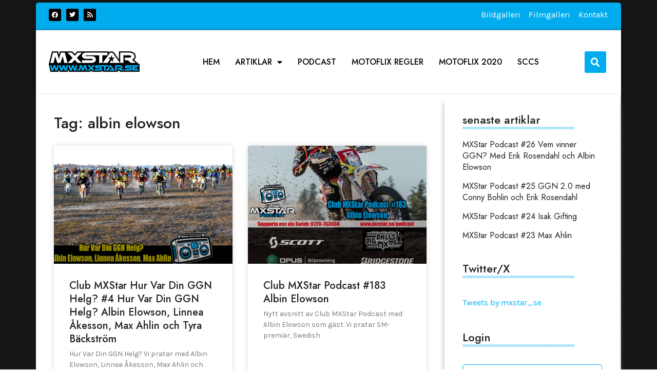

--- FILE ---
content_type: text/css
request_url: https://mxstar.se/wp-content/uploads/elementor/css/post-5772.css?ver=1731442177
body_size: 1096
content:
.elementor-5772 .elementor-element.elementor-element-7a7e0cc:not(.elementor-motion-effects-element-type-background), .elementor-5772 .elementor-element.elementor-element-7a7e0cc > .elementor-motion-effects-container > .elementor-motion-effects-layer{background-color:#EDEDED;}.elementor-5772 .elementor-element.elementor-element-7a7e0cc{transition:background 0.3s, border 0.3s, border-radius 0.3s, box-shadow 0.3s;padding:0px 0px 0px 0px;}.elementor-5772 .elementor-element.elementor-element-7a7e0cc > .elementor-background-overlay{transition:background 0.3s, border-radius 0.3s, opacity 0.3s;}.elementor-5772 .elementor-element.elementor-element-e9763f9:not(.elementor-motion-effects-element-type-background) > .elementor-widget-wrap, .elementor-5772 .elementor-element.elementor-element-e9763f9 > .elementor-widget-wrap > .elementor-motion-effects-container > .elementor-motion-effects-layer{background-color:#FFFFFF;}.elementor-5772 .elementor-element.elementor-element-e9763f9 > .elementor-element-populated{transition:background 0.3s, border 0.3s, border-radius 0.3s, box-shadow 0.3s;padding:35px 35px 35px 35px;}.elementor-5772 .elementor-element.elementor-element-e9763f9 > .elementor-element-populated > .elementor-background-overlay{transition:background 0.3s, border-radius 0.3s, opacity 0.3s;}.elementor-5772 .elementor-element.elementor-element-6213b61{--item-display:flex;--read-more-alignment:1;--grid-row-gap:30px;--grid-column-gap:30px;}.elementor-5772 .elementor-element.elementor-element-6213b61 > .elementor-widget-container{margin:5px 0px 0px 0px;}.elementor-5772 .elementor-element.elementor-element-6213b61 .elementor-posts-container .elementor-post__thumbnail{padding-bottom:calc( 0.66 * 100% );}.elementor-5772 .elementor-element.elementor-element-6213b61:after{content:"0.66";}.elementor-5772 .elementor-element.elementor-element-6213b61 .elementor-post__thumbnail__link{width:100%;}.elementor-5772 .elementor-element.elementor-element-6213b61 .elementor-post__meta-data span + span:before{content:"•";}.elementor-5772 .elementor-element.elementor-element-6213b61 .elementor-post__text{margin-top:10px;}.elementor-5772 .elementor-element.elementor-element-6213b61 .elementor-post__title, .elementor-5772 .elementor-element.elementor-element-6213b61 .elementor-post__title a{color:#212121;font-size:20px;font-weight:500;line-height:26px;}.elementor-5772 .elementor-element.elementor-element-6213b61 .elementor-post__title{margin-bottom:5px;}.elementor-5772 .elementor-element.elementor-element-6213b61 .elementor-pagination{text-align:center;font-size:20px;font-weight:500;margin-top:25px;}body:not(.rtl) .elementor-5772 .elementor-element.elementor-element-6213b61 .elementor-pagination .page-numbers:not(:first-child){margin-left:calc( 14px/2 );}body:not(.rtl) .elementor-5772 .elementor-element.elementor-element-6213b61 .elementor-pagination .page-numbers:not(:last-child){margin-right:calc( 14px/2 );}body.rtl .elementor-5772 .elementor-element.elementor-element-6213b61 .elementor-pagination .page-numbers:not(:first-child){margin-right:calc( 14px/2 );}body.rtl .elementor-5772 .elementor-element.elementor-element-6213b61 .elementor-pagination .page-numbers:not(:last-child){margin-left:calc( 14px/2 );}.elementor-5772 .elementor-element.elementor-element-0fbb101:not(.elementor-motion-effects-element-type-background) > .elementor-widget-wrap, .elementor-5772 .elementor-element.elementor-element-0fbb101 > .elementor-widget-wrap > .elementor-motion-effects-container > .elementor-motion-effects-layer{background-color:#FFFFFF;}.elementor-5772 .elementor-element.elementor-element-0fbb101 > .elementor-element-populated{border-style:none;box-shadow:0px 15px 10px 0px rgba(110.25, 110.25, 110.25, 0.5);transition:background 0.3s, border 0.3s, border-radius 0.3s, box-shadow 0.3s;padding:35px 35px 35px 35px;}.elementor-5772 .elementor-element.elementor-element-0fbb101 > .elementor-element-populated > .elementor-background-overlay{transition:background 0.3s, border-radius 0.3s, opacity 0.3s;}.elementor-5772 .elementor-element.elementor-element-e2a6c60 .elementor-heading-title{font-weight:500;}.elementor-5772 .elementor-element.elementor-element-87261ad{--divider-border-style:slashes;--divider-color:#00ACED;--divider-border-width:3px;--divider-pattern-height:5px;--divider-pattern-size:5.7px;}.elementor-5772 .elementor-element.elementor-element-87261ad > .elementor-widget-container{margin:-21px 0px 0px 0px;}.elementor-5772 .elementor-element.elementor-element-87261ad .elementor-divider-separator{width:80%;margin:0 auto;margin-left:0;}.elementor-5772 .elementor-element.elementor-element-87261ad .elementor-divider{text-align:left;padding-block-start:2px;padding-block-end:2px;}.elementor-5772 .elementor-element.elementor-element-8c4afdd{--grid-row-gap:15px;--grid-column-gap:24px;}.elementor-5772 .elementor-element.elementor-element-8c4afdd > .elementor-widget-container{margin:-15px 0px 0px 0px;}.elementor-5772 .elementor-element.elementor-element-8c4afdd .elementor-post{padding:0px 0px 0px 0px;}.elementor-5772 .elementor-element.elementor-element-8c4afdd .elementor-post__text{padding:0px 0px 0px 0px;}.elementor-5772 .elementor-element.elementor-element-8c4afdd .elementor-post__title, .elementor-5772 .elementor-element.elementor-element-8c4afdd .elementor-post__title a{color:#212121;font-size:16px;font-weight:400;line-height:22px;}.elementor-5772 .elementor-element.elementor-element-8c4afdd .elementor-post__title{margin-bottom:0px;}.elementor-5772 .elementor-element.elementor-element-0118f01 > .elementor-widget-container{margin:20px 0px 0px 0px;}.elementor-5772 .elementor-element.elementor-element-0118f01 .elementor-heading-title{font-weight:500;}.elementor-5772 .elementor-element.elementor-element-4f180f8{--divider-border-style:slashes;--divider-color:#00ACED;--divider-border-width:3px;--divider-pattern-height:5px;--divider-pattern-size:5.7px;}.elementor-5772 .elementor-element.elementor-element-4f180f8 > .elementor-widget-container{margin:-21px 0px 0px 0px;}.elementor-5772 .elementor-element.elementor-element-4f180f8 .elementor-divider-separator{width:80%;margin:0 auto;margin-left:0;}.elementor-5772 .elementor-element.elementor-element-4f180f8 .elementor-divider{text-align:left;padding-block-start:2px;padding-block-end:2px;}.elementor-5772 .elementor-element.elementor-element-8e5ba6f > .elementor-widget-container{margin:20px 0px 0px 0px;}.elementor-5772 .elementor-element.elementor-element-8e5ba6f .elementor-heading-title{font-weight:500;}.elementor-5772 .elementor-element.elementor-element-8dcd897{--divider-border-style:slashes;--divider-color:#00ACED;--divider-border-width:3px;--divider-pattern-height:5px;--divider-pattern-size:5.7px;}.elementor-5772 .elementor-element.elementor-element-8dcd897 > .elementor-widget-container{margin:-21px 0px 0px 0px;}.elementor-5772 .elementor-element.elementor-element-8dcd897 .elementor-divider-separator{width:80%;margin:0 auto;margin-left:0;}.elementor-5772 .elementor-element.elementor-element-8dcd897 .elementor-divider{text-align:left;padding-block-start:2px;padding-block-end:2px;}.elementor-5772 .elementor-element.elementor-element-371ba26 .elementor-button{background-color:#00ACED;color:#FFFFFF;font-size:17px;}.elementor-5772 .elementor-element.elementor-element-371ba26 .elementor-field-group{margin-bottom:15px;}.elementor-5772 .elementor-element.elementor-element-371ba26 .elementor-form-fields-wrapper{margin-bottom:-15px;}.elementor-5772 .elementor-element.elementor-element-371ba26 .elementor-field-group .elementor-field:not(.elementor-select-wrapper){background-color:#ffffff;border-color:#00ACED;border-radius:5px 5px 5px 5px;}.elementor-5772 .elementor-element.elementor-element-371ba26 .elementor-field-group .elementor-select-wrapper select{background-color:#ffffff;border-color:#00ACED;border-radius:5px 5px 5px 5px;}.elementor-5772 .elementor-element.elementor-element-371ba26 .elementor-field-group .elementor-select-wrapper::before{color:#00ACED;}.elementor-5772 .elementor-element.elementor-element-371ba26 .elementor-widget-container .elementor-login__logged-in-message{color:#212121;}@media(min-width:768px){.elementor-5772 .elementor-element.elementor-element-e9763f9{width:69.849%;}.elementor-5772 .elementor-element.elementor-element-0fbb101{width:30%;}}@media(max-width:767px){.elementor-5772 .elementor-element.elementor-element-45a9646{padding:0px 0px 0px 0px;}.elementor-5772 .elementor-element.elementor-element-7a7e0cc{padding:0px 0px 0px 0px;}.elementor-5772 .elementor-element.elementor-element-e9763f9 > .elementor-element-populated{padding:15px 10px 5px 10px;}.elementor-5772 .elementor-element.elementor-element-6213b61 .elementor-posts-container .elementor-post__thumbnail{padding-bottom:calc( 0.5 * 100% );}.elementor-5772 .elementor-element.elementor-element-6213b61:after{content:"0.5";}.elementor-5772 .elementor-element.elementor-element-6213b61 .elementor-post__thumbnail__link{width:100%;}}